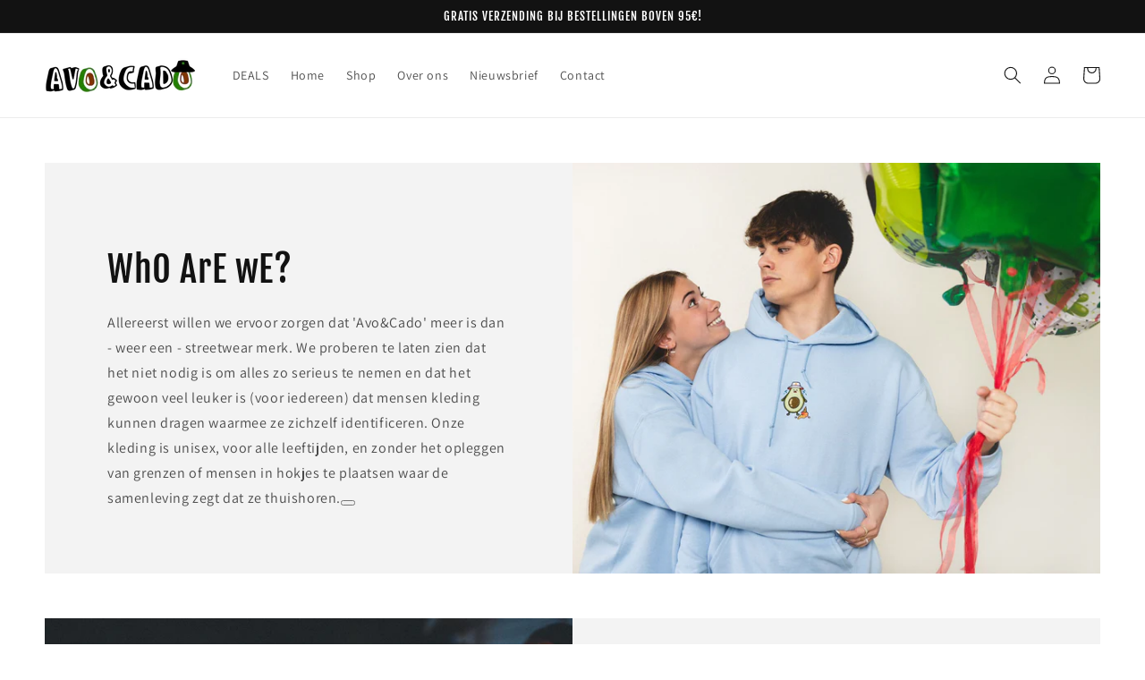

--- FILE ---
content_type: text/javascript
request_url: https://product-options-js.avisplus.io/55066099940.js
body_size: 1422
content:
var optionsConfig = {
                            "enabled": true,
                            "css": "#avpoptions-container {\r\n    padding: unset !important;\r\n}\r\n\r\n/* #avpoptions-container > div[role=group] {\r\n    display: flex !important;\r\n}\r\n\r\n#avpoptions-container > div > span {\r\n    margin-left: 45px !important;\r\n} */\r\n\r\n#avpoptions-container .avp-productoptioncheckwrapper > input {\r\n    margin-top: 0.86rem !important;\r\n}\r\n\r\n#avpoptions-container .ap-label-tooltip label {\r\n    font-weight: 800 !important;\r\n}\r\n\r\n#product-form-template--15211061641444__main > div.product-form__buttons > div {\r\n    display: none !important;\r\n}\n#avpoptions-container\n                  {\n                    width:100%;\n                    padding: 10px;\n                    \n                    \n                   }#avpoptions-container > div > label\n                  {\n                    display: block;\n                    font-weight: normal;\n                    text-align: left;\n                    vertical-align: middle;\n                    \n                    width: 150px;\n                    font-size: 14px;\n                   }#avpoptions-container > div > label + span\n                  {\n                    display: block;\n                    vertical-align: middle;\n                   }#avpoptions-container input[type=\"text\"], #avpoptions-container input[type=\"number\"], #avpoptions-container select, #avpoptions-container textarea, #avpoptions-container input + span\n                  {\n                    \n                    \n                    font-weight: normal;\n                   }\n\n                   #avpoptions-container input[type=\"text\"], #avpoptions-container input[type=\"number\"], #avpoptions-container select, #avpoptions-container textarea\n                   {\n                     min-width:200px;\n                     padding: 0.75rem 1.5rem;\n                   }\n                   #avpoptions-container .avp-productoptioncheckwrapper {\n                      display: inline-block;\n                      position: relative;\n                      padding-left: 1.75rem;\n                    }\n                    #avpoptions-container .avp-productoptioncheckwrapper > input {\n                      position: absolute;\n                      margin-top: 0.4rem;\n                      margin-left: -1.75rem;\n                    }\n                     #avpoptions-container .avp-productoptionswatch\n                    {\n                        position: relative;\n                    }\n                    #avpoptions-container input:checked + .avp-productoptionswatch::before\n                    {\n                        position: absolute;\n                        left: 3px;\n                        top: 12px;\n                        height: 9px;\n                        width: 3px;\n                        background-color: #ffffff;\n                        content: \"\";\n                        -ms-transform: rotate(-53deg);\n                        -webkit-transform: rotate(-53deg);\n                        transform: translateX(10.6px) rotate(-53deg);\n                        transform-origin: left bottom;\n                    }\n                    #avpoptions-container input:checked + .avp-productoptionswatch::after\n                    {\n                        position: absolute;\n                        left: 5px;\n                        bottom: 8px;\n                        height: 3px;\n                        width: 17px;\n                        background-color: #ffffff;\n                        content: \"\";\n                        -ms-transform: rotate(-54deg);\n                        -webkit-transform: rotate(-54deg);\n                        transform: translateX(10px) rotate(-54deg);\n                        transform-origin: left bottom;\n                    }\n                     #avpoptions-container .avp-productoptionswatchwrapper input[type=\"radio\"]:checked + .avp-productoptionswatch, #avpoptions-container .avp-productoptionswatchwrapper input[type=\"checkbox\"]:checked + .avp-productoptionswatch {\n                      border: 1px solid #fff;\n                      box-shadow: 0px 0px 0px 1px #cccccc70;\n                      }\n                     #avpoptions-container .avp-productoptionswatchwrapper input[type=\"radio\"]:checked + .avp-productoptionswatch, #avpoptions-container .avp-productoptionswatchwrapper input[type=\"checkbox\"]:checked + .avp-productoptionswatch {\n                      border: 1px solid #fff;\n                      box-shadow: 0px 0px 0px 1px black;\n                  }\n",
                            "shop_id": "55066099940",
                            "text_price_add": "{price_add} is added to the price",
                            "text_customization_cost_for": "Customization Cost for",
                            "text_alert_text_input": "Please add your personalized text before adding this item to cart",
                            "text_alert_number_input": "Please enter a number before adding this item to cart",
                            "text_alert_checkbox_radio_swatches_input": "Please select your options before adding this item to cart",
                            "optionSets": [{"_id":"628e04047c9cf13b44f6104d","created_at":"2022-05-25T10:25:08.690Z","updated_at":"2022-05-25T10:25:08.690Z","shop_id":"55066099940","option_set_name":"Option set 1","all_products":false,"rule_sets":[[{"type":"tag","selector":""}]],"options":[{"_id":"628e03ed7c9cf13b44f61034","shop_id":"55066099940","option_id":"z4yWk-PtBJe0crog7fp3SNTyXPNY22","option_name":"Avo&Cado Unboxing Box ","label_product":"Avo&Cado Unboxing Box ","label_cart":"Avo&Cado Unboxing Box ","type":"radio","class_name":"","default_value":"","min":null,"max":null,"min_selections":null,"max_selections":null,"placeholder":"","max_length":null,"allow_multiple":"false","help_text":"","help_text_select":"tooltip","allow_hover_img":"true","option_values":[{"option_id":"","value_id":"KcTgNsgi3L-0FVbcEItaBtP8mahC4k","value":"I want one!","price":"8.99","type":"createcharge","productId":"","productVariationId":"","productName":"","swatch":{"color":"","file_image_url":"","is_color":true}}],"conditional_logic":{"type":"show","logic":"all","condition_items":[]},"is_option_set":false,"sort":1,"created_at":"2022-05-25T10:24:45.049Z","updated_at":"2022-05-25T12:12:15.049Z","required":false}]}]
                          };